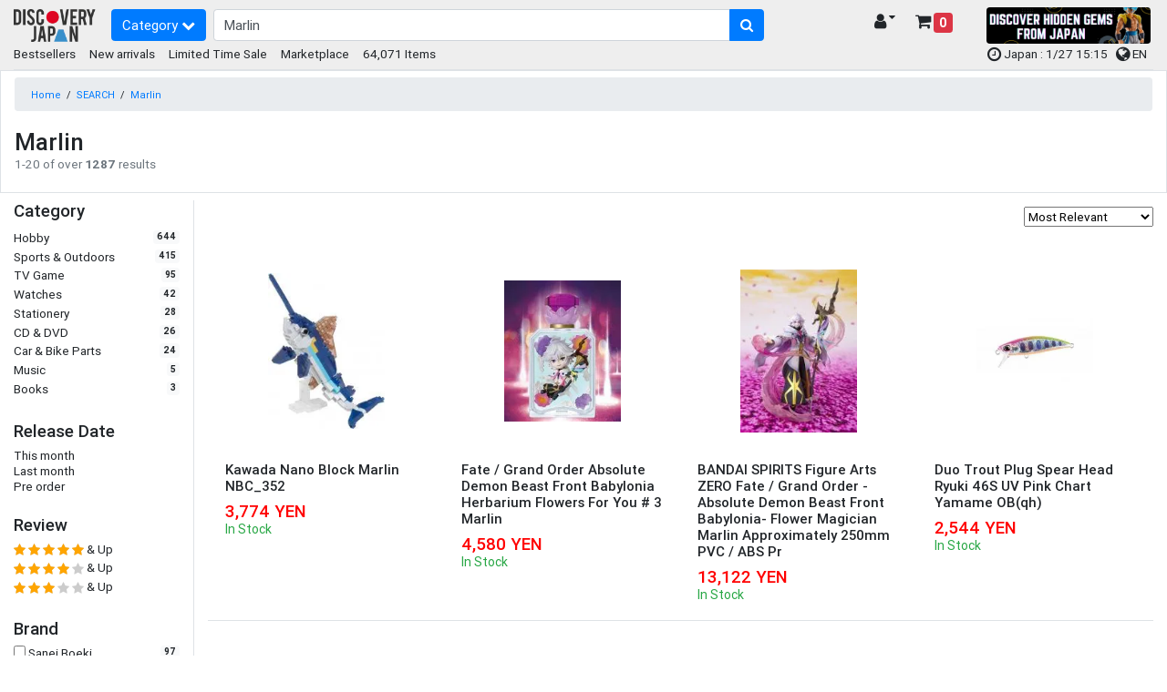

--- FILE ---
content_type: text/html; charset=UTF-8
request_url: https://www.discovery-japan.me/dosearch?q=Marlin
body_size: 17705
content:
<!DOCTYPE HTML>
<html lang="en">
<head>
<meta http-equiv="Content-Type" content="text/html; charset=utf-8">
<base href="https://www.discovery-japan.me/">
<meta name="viewport" content="width=device-width, initial-scale=1, maximum-scale=1">
<meta name="google-adsense-account" content="ca-pub-8270443230488163">
<meta name="keywords" content="Marlin , Discovery Japan Mall, Shopping , Travel, online mall,  ANIME, MANGA, best, high qulity,Tokyo, Otaku, Osaka, Kyoto, Hokkaido">
<meta name="p:domain_verify" content="3195f0a91046db14df6fb9a0a3178dac">
<link rel="apple-touch-icon" href="https://djm-aaa1.kxcdn.com/resources/c_media/themes/theme_65/images/discovery-touch-icon.png">
<link rel="shortcut icon" href="https://djm-aaa1.kxcdn.com/resources/c_media/themes/theme_65/images/favicon.ico">
<link href="https://djm-aaa1.kxcdn.com/resources/c_media/themes/theme_65/css/bootstrap.css?v=1.0" rel="stylesheet">
<link href="https://djm-aaa1.kxcdn.com/resources/c_media/themes/theme_65/css/custom.css" rel="stylesheet">

<link href="https://djm-aaa1.kxcdn.com/resources/c_media/themes/theme_65/css/coupon.css" rel="stylesheet" type="text/css" />
<!--<link href="https://djm-aaa1.kxcdn.com/resources/c_media/themes/theme_65/css/clearance.css" rel="stylesheet" type="text/css" />-->

<link href="https://djm-aaa1.kxcdn.com/resources/c_media/themes/theme_65/css/ui.css?v=1.0" rel="stylesheet" type="text/css" />
<link rel="stylesheet" href="https://cdnjs.cloudflare.com/ajax/libs/selectize.js/0.13.0/css/selectize.bootstrap4.min.css" integrity="sha512-qktYcs1jG0pnuA/ytX0UPY7p+g/cgWZxhNv7T5tjUm6Cc0T+SftVd4PfzBOeZ/mq2an7+8SrDyA7a9u3Uh9wpw==" crossorigin="anonymous" />

<link href="https://djm-aaa1.kxcdn.com/resources/c_media/themes/theme_65/plugins/autocomplete/easy-autocomplete.css" rel='preload' as='style' onload="this.onload=null;this.rel='stylesheet'">
<link href="https://djm-aaa1.kxcdn.com/resources/c_media/themes/theme_65/plugins/touchswipe/touch-sideswipe.css" rel='preload' as='style' onload="this.onload=null;this.rel='stylesheet'">

<link href="https://djm-aaa1.kxcdn.com/resources/c_media/themes/theme_65/css/responsive.css" rel="stylesheet" media="only screen and (max-width: 1200px)">
<link href="https://djm-aaa1.kxcdn.com/resources/c_media/themes/theme_65/fonts/fa/css/all.min.css" rel='preload' as='style' onload="this.onload=null;this.rel='stylesheet'">
<link href="https://cdnjs.cloudflare.com/ajax/libs/font-awesome/4.7.0/css/font-awesome.css" rel='preload' as='style' onload="this.onload=null;this.rel='stylesheet'">
<link href="https://djm-aaa1.kxcdn.com/resources/c_media/themes/theme_65/css/pace.css" rel="preload" as='style' onload="this.onload=null;this.rel='stylesheet'">
<link href="https://djm-aaa1.kxcdn.com/resources/c_media/themes/theme_65/css/magicscroll.css" rel='preload' as='style' onload="this.onload=null;this.rel='stylesheet'">

<script src="https://djm-aaa1.kxcdn.com/resources/c_media/themes/theme_65/js/jquery.min.js" type="text/javascript"></script>
<script src="resources/c_media/themes/theme_65/js/script.js" type="text/javascript"></script>
<script src="https://djm-aaa1.kxcdn.com/resources/c_media/themes/theme_65/js/bootstrap.bundle.min.js" type="text/javascript"></script>
<script src="https://djm-aaa1.kxcdn.com/resources/c_media/themes/theme_65/plugins/autocomplete/jquery.easy-autocomplete.js"></script>
<script src="https://djm-aaa1.kxcdn.com/resources/c_media/themes/theme_65/plugins/touchswipe/touch-sideswipe.min.js" type="text/javascript"></script>
<script type="text/javascript" src="https://djm-aaa1.kxcdn.com/resources/c_media/themes/theme_65/js/magicscroll.js"></script>
<script src="https://djm-aaa1.kxcdn.com/resources/c_media/themes/theme_65/js/lazyload.min.js" type="text/javascript"></script>

<script src="https://djm-aaa1.kxcdn.com/resources/c_media/themes/theme_65/plugins/autocomplete/jquery.easy-autocomplete.js"></script>
<link href="https://djm-aaa1.kxcdn.com/resources/c_media/themes/theme_65/plugins/autocomplete/easy-autocomplete.css" rel='preload' as='style' onload="this.onload=null;this.rel='stylesheet'">

<!-- Select2 CSS -->
<link href="https://cdn.jsdelivr.net/npm/select2@4.1.0-rc.0/dist/css/select2.min.css" rel="stylesheet" />
<link href="https://cdn.jsdelivr.net/npm/@ttskch/select2-bootstrap4-theme@1.5.2/dist/select2-bootstrap4.min.css" rel="stylesheet">
<script src="https://cdn.jsdelivr.net/npm/select2@4.1.0-rc.0/dist/js/select2.min.js"></script>

    <title>Marlin  - Search Result  - Discovery Japan Mall</title><link rel="canonical" href="https://www.discovery-japan.me/dosearch?q=Marlin">
<link rel="alternate" hreflang="zh-TW" href="https://www.discovery-japan.me/dosearch/language/zh/currency/TWD?q=Marlin">
<link rel="alternate" hreflang="zh-HK" href="https://www.discovery-japan.me/dosearch/language/zh/currency/HKD?q=Marlin">
<link rel="alternate" hreflang="en-HK" href="https://www.discovery-japan.me/dosearch/language/en/currency/HKD?q=Marlin">
<link rel="alternate" hreflang="en-ZA" href="https://www.discovery-japan.me/dosearch/language/en/currency/ZAR?q=Marlin">
<link rel="alternate" hreflang="en-US" href="https://www.discovery-japan.me/dosearch/language/en/currency/USD?q=Marlin">
<link rel="alternate" hreflang="en-AE" href="https://www.discovery-japan.me/dosearch/language/en/currency/AED?q=Marlin">
<link rel="alternate" hreflang="en-AU" href="https://www.discovery-japan.me/dosearch/language/en/currency/AUD?q=Marlin">
<link rel="alternate" hreflang="en-CA" href="https://www.discovery-japan.me/dosearch/language/en/currency/CAD?q=Marlin">
<link rel="alternate" hreflang="en-GB" href="https://www.discovery-japan.me/dosearch/language/en/currency/GBP?q=Marlin">
<link rel="alternate" hreflang="en-IE" href="https://www.discovery-japan.me/dosearch/language/en/currency/EUR?q=Marlin">
<link rel="alternate" hreflang="en-IN" href="https://www.discovery-japan.me/dosearch/language/en/currency/INR?q=Marlin">
<link rel="alternate" hreflang="en-PH" href="https://www.discovery-japan.me/dosearch/language/en/currency/PHP?q=Marlin">
<link rel="alternate" hreflang="en-NZ" href="https://www.discovery-japan.me/dosearch/language/en/currency/NZD?q=Marlin">
<link rel="alternate" hreflang="en-MY" href="https://www.discovery-japan.me/dosearch/language/en/currency/MYR?q=Marlin">
<link rel="alternate" hreflang="en-SG" href="https://www.discovery-japan.me/dosearch/language/en/currency/SGD?q=Marlin">
<link rel="alternate" hreflang="en-DE" href="https://www.discovery-japan.me/dosearch/language/en/currency/EUR?q=Marlin">
<link rel="alternate" hreflang="es-ES" href="https://www.discovery-japan.me/dosearch/language/es/currency/EUR?q=Marlin">
<link rel="alternate" hreflang="id-ID" href="https://www.discovery-japan.me/dosearch/language/id/currency/IDR?q=Marlin">
<link rel="alternate" hreflang="ko-KR" href="https://www.discovery-japan.me/dosearch/language/ko/currency/KRW?q=Marlin">
<link rel="alternate" hreflang="th-TH" href="https://www.discovery-japan.me/dosearch/language/th/currency/THB?q=Marlin">
<link rel="alternate" hreflang="pt-BR" href="https://www.discovery-japan.me/dosearch/language/pt/currency/BRL?q=Marlin">
<link rel="alternate" hreflang="pt-PT" href="https://www.discovery-japan.me/dosearch/language/pt/currency/EUR?q=Marlin">
<link rel="alternate" hreflang="es-MX" href="https://www.discovery-japan.me/dosearch/language/es/currency/MXN?q=Marlin">
<link rel="alternate" hreflang="es-AR" href="https://www.discovery-japan.me/dosearch/language/es/currency/USD?q=Marlin">
<link rel="alternate" hreflang="es-CL" href="https://www.discovery-japan.me/dosearch/language/es/currency/USD?q=Marlin">
<link rel="alternate" hreflang="es-CO" href="https://www.discovery-japan.me/dosearch/language/es/currency/USD?q=Marlin">
<link rel="alternate" hreflang="es-PE" href="https://www.discovery-japan.me/dosearch/language/es/currency/USD?q=Marlin">
<link rel="alternate" hreflang="es-VE" href="https://www.discovery-japan.me/dosearch/language/es/currency/USD?q=Marlin">
<link rel="alternate" hreflang="es-UY" href="https://www.discovery-japan.me/dosearch/language/es/currency/USD?q=Marlin">
<link rel="alternate" hreflang="es-EC" href="https://www.discovery-japan.me/dosearch/language/es/currency/USD?q=Marlin">
<link rel="alternate" hreflang="es-BO" href="https://www.discovery-japan.me/dosearch/language/es/currency/USD?q=Marlin">
<link href="https://djm-aaa1.kxcdn.com/resources/c_media/themes/theme_65/css/marketplace.css?a_=20260127151515" rel="stylesheet"><link href="https://djm-aaa1.kxcdn.com/resources/c_media/themes/theme_65/css/image-load.css?a_=20260127151515" rel="stylesheet">
<!-- Google Tag Manager (dataLayer) -->


<!-- Google Tag Manager (dataLayer) -->
<!-- Google Tag Manager -->
<script>(function(w,d,s,l,i){w[l]=w[l]||[];w[l].push({'gtm.start':
new Date().getTime(),event:'gtm.js'});var f=d.getElementsByTagName(s)[0],
j=d.createElement(s),dl=l!='dataLayer'?'&l='+l:'';j.async=true;j.src=
'https://www.googletagmanager.com/gtm.js?id='+i+dl;f.parentNode.insertBefore(j,f);
})(window,document,'script','dataLayer','GTM-NNSBV9X');</script>
<!-- End Google Tag Manager -->


<!-- Google tag (gtag.js) Google広告 -->
<script async src="https://www.googletagmanager.com/gtag/js?id=AW-879206681"></script>
<script>
  window.dataLayer = window.dataLayer || [];
  function gtag(){dataLayer.push(arguments);}
  gtag('js', new Date());

  gtag('config', 'AW-879206681');
</script>


<script type="application/ld+json" class="reviews-schema" data-ref="46f460e4d6e4396059d1093dabcce8ada0c1df67" >
{
    "@context": "https://schema.org", 
    "@type": "Product", 
    "name": "Discovery Japan Mall", 
    "aggregateRating": 
    { 
        "@type": "AggregateRating", 
        "ratingValue": 4.4, 
        "reviewCount": 45
    }
}
 </script>
<script src="https://embedsocial.com/cdn/rsh2.js"></script>
<style>
    .text-limit {
        font-size: 12px;
        max-width: 120px;
        white-space: nowrap;
        overflow: hidden;
        text-overflow: ellipsis;
        display: inline-block;
    }
    .header-main {
        padding-bottom: 0.2rem !important;
    }
/*
    .header-event, footer.bg-secondary, .bg-secondary{
       background:#288e6b !important;
       color:white !important;
       font-size:12px;
    }
    .header-event a{
       color:white !important;
    }
    .header-event a.btn-primary, .header-event button.btn-primary{
       background-color: #c84343 !important;
    }
    ul.menu-category li a,  .widget-header .dropdown-menu-right a.dropdown-item{
     color: #000 !important;
    }
    .easy-autocomplete-container ul li div{
    color: black !important;
    }
    #eac-container-elastic_search li a {
        color:black !important;
    }
    */
    
/* BlackFriday Theme  
.text-limit {
    font-size: 12px;
    max-width: 120px;
    white-space: nowrap;
    overflow: hidden;
    text-overflow: ellipsis;
    display: inline-block;
}
.header-main {
    padding-bottom: 0.2rem !important;
}
.header-event, footer.bg-secondary, .bg-secondary{
   background:#000000 !important;
   color:white !important;
   font-size:12px;
}
.header-event a{
   color:white !important;
}
.header-event a.btn-primary, .header-event button.btn-primary{
   background-color: #d4af37 !important;
}
ul.menu-category li a,  .widget-header .dropdown-menu-right a.dropdown-item{
 color: #000 !important;
}
.easy-autocomplete-container ul li div{
color: black !important;
}
#eac-container-elastic_search li a {
    color:black !important;
}
*/
</style>
</head>
<body>
<!-- Google Tag Manager (noscript) -->
<noscript><iframe src="https://www.googletagmanager.com/ns.html?id=GTM-NNSBV9X"
height="0" width="0" style="display:none;visibility:hidden"></iframe></noscript>
<!-- End Google Tag Manager (noscript) -->  

<a class="skip-to-content-link" href="https://www.discovery-japan.me/dosearch?q=Marlin#elastic_search">
  Skip to search
</a>



<div id="on-load-start"></div>
    


    <header class="header-main header-event">
        <div class="container-fluid">
            <div class="row align-items-center pt-2">
                <div class="col-lg-1 col-6 flex-grow-0 col-left">
                    <a href="https://www.discovery-japan.me" class="brand-wrap">
                        <!--<img class="logo" src="https://djm-aaa1.kxcdn.com/resources/c_media/themes/theme_65/images/logo-black.png" alt="Discovery Japan Mall">-->
                        <img class="logo" src="https://djm-aaa1.kxcdn.com/resources/c_media/themes/theme_65/images/logo.png" alt="Discovery Japan Mall">
                    </a>
                </div> <!-- col.// -->
                <div class="col-lg-7 col-12 d-flex col-main">

                    <!-- ========== MENU START ========== -->
                    <!-- mobile nav --><div class="megamenu-wrapper" id="mobile-navside">
    <a href="https://www.discovery-japan.me/sitemap" class="toggler-menu-desktop btn btn-primary mr-2"> 
        Category <i class="fa fa-chevron-down"></i> 
    </a>
    <div class="megamenu-block touch-side-swipe" id="touchSideSwipe">
        <header class="menu-header-mobile">
            <a class="tss-header head" href="https://www.discovery-japan.me/myaccount"> <i class="fa fa-lg fa-user-circle"></i>  Hello, guest!</a>
        </header>
        <ul class="menu-category">
                        <li class="linoboder"> 
                    <a href="https://www.discovery-japan.me/dosearch"> <i class="fa fa-info-circle" aria-hidden="true"></i> 
                        Category                    </a>
                </li>
                            <li class="linoboder"> 
                    <a href="https://www.discovery-japan.me/brand"> <i class="fa fa-tags" aria-hidden="true"></i> 
                        Brand                    </a>
                </li>
                <li class="linoboder">
                    <a href="https://www.discovery-japan.me/2026-01.html">
                        <i class="fa fa-bolt" aria-hidden="true"></i> New arrivals                    </a>
                </li>                <li class="linoboder">
                    <a href="https://www.discovery-japan.me/bestsellers.html"> 
                        <i class="fa fa-hand-o-up" aria-hidden="true"></i> Bestsellers                    </a>
                </li>
                
                <!--<li class="linoboder">
                    <a href="https://www.discovery-japan.me/clearance-sale.html"> 
                        <i class="fa fa-heart" aria-hidden="true"></i> Clearance Sale                    </a>
                </li> -->
                
                <li class="linoboder">
                    <a href="https://www.discovery-japan.me/limited-time-sale.html"> 
                        <i class="fa fa-clock-o" aria-hidden="true"></i> Limited Time Sale                    </a>
                </li>   
                
                
                
<!--                <li class="linoboder"> -->
<!--                    <a href="--><!--"> -->
<!--                        <i class="fa fa-shopping-bag" aria-hidden="true"></i> --><!-- -->
<!--                    </a> -->
<!--                </li>-->
              
        </ul>
    </div>
</div> 
                    <!-- ========== MENU END .// ========== -->
                    <div class="search-wrap">
                        <form action="/dosearch" id="elasticForm" class="form-search">
                            <div class="input-group">
                                <input autocomplete="off" type="text" id="elastic_search" class="form-control" name="q" value="Marlin" placeholder="Search for watches and more!">
                            
                                <div class="input-group-append">
                                        <button class="btn btn-primary" aria-label="search-button" type="submit">
                                        <i class="fa fa-search"></i>
                                    </button>
                                </div>
                            </div>
                        </form>

                    </div> <!-- search-wrap .end// -->

                </div> <!-- col.// -->
                <div class="col-lg-2 col-6 col-widgets">
                    <div href="#" class="widget-header ml-3 float-right">
                        <a href="https://www.discovery-japan.me/cart-detail" class="widget-content cart_detail_url h5">
                            <div class="icon"><i class="fa fa-shopping-cart"></i> <small
                                    class="badge badge-danger d-sm-none small"
                                    style="font-size: 10px;">0</small></div>
                            <div class="text">
                                <!--Shopping Cart--> <span
                                    class="badge badge-danger">0</span>
                            </div>
                        </a>
                    </div>

                    <div class="widget-header float-right">
                        <a href="https://www.discovery-japan.me/myaccount" class="widget-content h5" data-toggle="dropdown">
                            <div class="icon"><i class="fa fa-user"></i></div>
                            <div class="text text-limit">
                                <!-- My Account <i class="fa fa-caret-down"></i>  -->
                                  <i class="fa fa-caret-down"></i>
                            </div>
                        </a>
                        <div class="dropdown-menu dropdown-menu-right">
                            <a class="dropdown-item"
                                href="https://www.discovery-japan.me/myaccount">My Account</a>
                            <a class="dropdown-item"
                                href="https://www.discovery-japan.me/wishlist">Wish List</a>
                            <a class="dropdown-item"
                                href="https://www.discovery-japan.me/myaccount/order">Order History</a>

                            
                        </div> <!--  dropdown-menu .// -->
                    </div> <!-- widget-header .// -->

                </div> <!-- col.// -->
                
                <div class="col-lg-2 col-6 d-none d-sm-block">
<!--<a href="/limited-time-sale.html" onclick="gtag('event', 'Click', {'event_category': 'Top HeaderTime Limited', 'event_label': 'Time Limited', 'value': '0'});"><img src="https://djm-aaa1.kxcdn.com/images/time-limited.gif" alt="Time Limited Offer" class="img-fluid rounded"></a>-->

<a href="/proxy-purchase-service.html" target="_blank"><img src="https://djm-aaa1.kxcdn.com/images/202601/marketplace_banner_20260115.png" alt="Kery Banner 1" class="img-fluid rounded" style="height:40px;"></a>

                </div>
                
                
                
            </div> <!-- row.// -->
            
        </div> <!-- container.// -->
    </header> <!-- header-main.// -->
    
    
    
        <div class="container-fluid header-sub position-relative header-event">
        <div class="d-none d-sm-block">
            <div class="float-left">
            <a href="https://www.discovery-japan.me/bestsellers.html"> Bestsellers</a> &nbsp; &nbsp; 
            <a href="https://www.discovery-japan.me/2026-01.html"> New arrivals</a> &nbsp; &nbsp; 
            <!--<a href="https://www.discovery-japan.me/clearance-sale.html"> Clearance Sale</a> &nbsp; &nbsp;--> 
            <a href="https://www.discovery-japan.me/limited-time-sale.html"> Limited Time Sale</a> &nbsp; &nbsp; 
            <a href="https://www.discovery-japan.me/proxy-purchase-service.html"> Marketplace</a> &nbsp; &nbsp;
                        64,071 Items
            </div>
            <div class="float-right pr-2">
                <span class="align-middle">
                <!--<a href="https://www.discovery-japan.me/coupon.html" target="_blank" id="promotion_link">    
                <i class="fa fa-ticket"></i> <span class="">Limited Coupons</span>
                </a>
                 &nbsp;-->
                
                <i class="fa fa-clock-o fa-lg" aria-hidden="true"></i> Japan : 1/27 15:15 &nbsp;
               
               
                   <span id="languagePopup"></span>
                    <a href="javascript:void(0);" id="openLanguageModal">
                        <i class="fa fa-globe fa-lg" aria-hidden="true"></i> EN                    </a>


                </span></div>
            <div class="clearfix border-bottom pb-2"></div>


        </div>
    </div>
    
    
</div>


    <span style="display:none" id="Y3VycmVudEN1c3RvbWVySWQ"
        value=""></span>


	<script>
	    var config = {
        elementID: 'touchSideSwipe',
        elementWidth: 350, //px
        elementMaxWidth: 0.8, // *100%
        sideHookWidth: 44, //px
        moveSpeed: 0.2, //sec
        opacityBackground: 0.8,
        shiftForStart: 50, // px
        windowMaxWidth: 768, // px
    }
    var touchSideSwipe = new TouchSideSwipe(config);

    // クーポンバナーの分だけハンバーガーメニューをずらす
    $(function() {
        var $win = $(window);
            var cpH = $('#couponHeader').height();
            $('.tss-label').css('top','-8px');
            if( cpH > 0 ){
                $tss = $('.tss-label');
                add_class = 'tss-top';

                var ua = navigator.userAgent;
                if (ua.indexOf('iPhone') < 0 || ua.indexOf('Android') < 0 && ua.indexOf('Mobile') < 0) {
                    $win.on('load scroll', function() {
                    var value = $(this).scrollTop();
                    if ( value > cpH ) {
                        $tss.addClass(add_class);
                        
                    } else {
                        $tss.removeClass(add_class);
                    }
                });
              }
          }
      });
	
	</script>
    </div>
<style>
    @media (max-width: 991.98px) {

        .search-sidebar{
            width: 100vw;
            min-width: 100vw;
            max-width:100vw;
        }
    }
    /*
    @media (min-width: 992px){
        .search-sidebar{
            vertical-align:top;
            display: inline-block;
            width: 273px;
            max-width:273px;
        }
        .search-content{
            display: inline-block;
            width: calc(100vw - 313px);
        }
    } */

    .modal:nth-of-type(even),.modal {
        z-index: 9999999 !important;
    }
    .modal-backdrop.in:nth-of-type(even),.modal-backdrop.in {
        z-index: 9999999 !important;
    }
</style>
<script>
    $(document).ready(function(){
        var isMobile = false;
        if( /Android|webOS|iPhone|iPad|iPod|BlackBerry|IEMobile|Opera Mini/i.test(navigator.userAgent) ) {
            isMobile = true;
        } else{
            isMobile = false;
        }

        $('.pagination.justify-content-center li').addClass("page-item");
        $('.pagination.justify-content-center li a').addClass("page-link");
        $('.pagination.justify-content-center li.current').removeClass("current").addClass("active");
        //$('.pagination.justify-content-center li.active').wrapInner( '<span class="page-link"></span>' );
        $('.pagination.justify-content-center li.prev').wrapInner( '<span class="page-link"></span>' );
        $('.pagination.justify-content-center li.next').wrapInner( '<span class="page-link"></span>' );
        $('.pagination.justify-content-center li span a').removeClass("page-link");
        if(!isMobile){
            $('aside').removeClass("modal");
        }

        $('.filter-btn').click(function(e){
            e.preventDefault();
            href = $(this).attr('href');
            $('.collapse').collapse('hide');
            $(href).collapse('show');
        });
    });
    $('#openBtn').click(function(){
        $('#myModal').modal({show:true});
    });

    // JavaScript to toggle text truncation on click
    const longText = document.getElementById('longText');
    const readMore = document.getElementById('readMore');

    longText.addEventListener('click', () => {
        if (longText.style.whiteSpace === 'nowrap') {
            longText.style.whiteSpace = 'normal';
            readMore.style.display = 'none';
        } else {
            longText.style.whiteSpace = 'nowrap';
            readMore.style.display = 'inline';
        }
    });
</script>

<!-- Facebook Pixel Code -->
<script>
!function(f,b,e,v,n,t,s){if(f.fbq)return;n=f.fbq=function(){n.callMethod?
n.callMethod.apply(n,arguments):n.queue.push(arguments)};if(!f._fbq)f._fbq=n;
n.push=n;n.loaded=!0;n.version='2.0';n.queue=[];t=b.createElement(e);t.async=!0;
t.src=v;s=b.getElementsByTagName(e)[0];s.parentNode.insertBefore(t,s)}(window,
document,'script','https://connect.facebook.net/en_US/fbevents.js');
fbq('init', '1408314869461483');
fbq('track', 'PageView');
fbq('track', 'Search');
</script>
<noscript><img height="1" width="1" style="display:none"
src="https://www.facebook.com/tr?id=1408314869461483&ev=PageView&noscript=1"
/></noscript>
<!-- DO NOT MODIFY -->
<!-- End Facebook Pixel Code -->
<!--body -->


<!-- SEARCH PLACEHOLDERS ACTUAL TEMPLATES/ DATA WILL COME FROM JAVASCRIPT BELOW -->

<section class="section-content">
    <div class="border mb-2 py-2">
        <div class="container-fluid">
            <nav class="pb-1">
                <ol class="breadcrumb">
                    <li class="breadcrumb-item"><a href="https://www.discovery-japan.me">Home</a></li>
                    <li>/</li> <li><a href="https://www.discovery-japan.me/dosearch">SEARCH</a></li><li>/</li> <li><a href="https://www.discovery-japan.me/dosearch?q=Marlin">Marlin</a></li>                </ol>
            </nav>

            <!-- ================= Alert ================= -->
                        <!--<div class="alert alert-info" role="alert">
<i class="fa fa-exclamation" aria-hidden="true"></i>
 <a href="/holiday-announcement.html" target="_blank">Winter holiday delivery schedule </a>
</div>-->            <!-- ================= Alert ================= -->



            



            <div class="d-flex justify-content-between align-items-center mb-3">
                <!-- 左側 -->
                <div>
                    <h1 class="h3 mb-0"><span id="search-term"></span></h1>
                    <span id="result-details" class="text-secondary">1-20 of over 20 results</span>
                </div>

                <!-- 右側 -->
                <div class="custom-control custom-switch">
                   <!-- <input type="checkbox" class="custom-control-input" id="customSwitch1">
                    <label class="custom-control-label" for="customSwitch1">Marketplace Result</label>-->
                </div>
            </div>


        </div>
    </div>
    <div class="container-fluid">



        <div class="row">
            <div class="col-12 col-lg-2 search-sidebar border-right">
                <!--  -->
                <nav class="navbar navbar-expand-lg p-0 flex-column">
                    <div class="d-lg-none">
                        <button class="btn btn-light filter-btn" href="#category-filter">
                            <h5 class="title">Category</h5>
                        </button>
                        <button class="btn btn-light filter-btn" href="#release-filter">
                            <h5 class="title">Release Date</h5>
                        </button>
                        <button class="btn btn-light filter-btn" href="#review-filter">
                            <h5 class="title">Review</h5>
                        </button>
                        <button class="btn btn-light filter-btn" href="#brand-filter">
                            <h5 class="title">Brand</h5>
                        </button>
                        <button class="btn btn-light filter-btn" href="#price-filter">
                            <h5 class="title">Price</h5>
                        </button>
                        <!-- <button class="btn btn-light filter-btn" href="#stock-filter">
                            <h5 class="title">Stock</h5>
                        </button> -->
                        <button class="btn btn-light filter-btn" href="#color-filter">
                            <h5 class="title">Color</h5>
                        </button>
                    </div>
                    <div class="w-100">
                        <div class="collapse navbar-collapse mb-4" data-toggle="collapse" id="category-filter">
                            <div class="w-100">
                                <h5 class="d-none d-lg-block">Category</h5>
                                <div id="category-list" style="overflow: auto; max-height: 220px">
                                </div>
                            </div>
                        </div>

                        <!--  -->

                        <div class="collapse navbar-collapse mb-4" data-toggle="collapse" id="release-filter">
                            <div class="w-100">
                                <h5 class="d-none d-lg-block">Release Date</h5>

                                <div id="release-list">
                                    <div>
                                        <a href="#" class="release" id="this-month">
                                            <span class="this-month">This month</span>
                                            <span class="badge badge-light round pull-right"></span>
                                        </a>
                                    </div>

                                    <div>
                                        <a href="#" class="release" id="last-month">
                                            <span class="last-month">Last month</span>
                                            <span class="badge badge-light round pull-right"></span>
                                        </a>
                                    </div>

                                    <div>
                                        <a href="#" class="release" id="pre-order">
                                                    <span class="pre-order">Pre order</label>
                                                        <span class="badge badge-light round pull-right"></span>
                                        </a>
                                    </div>
                                </div>
                            </div>
                            <br>
                        </div>

                        <!--  -->


                        <div class="collapse navbar-collapse mb-4" data-toggle="collapse" id="review-filter">
                            <div class="w-100">
                                <h5 class="d-none d-lg-block">Review</h5>

                                <div id="review-list">
                                </div>
                            </div>
                            <br>
                        </div>

                        <!--  -->


                        <div class="collapse navbar-collapse mb-4" data-toggle="collapse" id="brand-filter">
                            <div class="w-100">
                                <h5 class="d-none d-lg-block">Brand</h5>

                                <div id="brand-list">
                                </div>
                            </div>
                            <br>
                        </div>
                        <!--  -->


                        <div class="collapse navbar-collapse mb-4" data-toggle="collapse" id="price-filter">
                            <div class="w-100">
                                <h5 class="d-none d-lg-block">Price</h5>

                                <div id="price-wrapper">
                                    <div id="price-list">
                                    </div>
                                </div>
                            </div>
                        </div>

                        <!-- <div class="collapse navbar-collapse mb-4" data-toggle="collapse" id="stock-filter">
                            <div class="w-100">
                                <h5 class="d-none d-lg-block">Stock</h5>

                                <div id="stock-list">
                                    <div>
                                        <input class="stock-checkbox" id="out-of-stock" type="checkbox" value="1">
                                        <label for="out-of-stock"> Include Out of Stock</label>
                                    <div>
                                </div>
                            </div>
                            <br>
                        </div> -->



                        <div class="collapse navbar-collapse mb-4" data-toggle="collapse" id="color-filter">
                            <div class="w-100">
                                <h5 class="d-none d-lg-block">Colors</h5>

                                <div id="color-list">

                                </div>
                            </div>
                            <br>
                        </div>
                        <!--  -->

                        <!-- <div class="collapse navbar-collapse mb-4" data-toggle="collapse" id="price-filter">
                            <div class="w-100">
                                <h5 class="d-none d-lg-block">New Releases</h5>

                                <div id="release-list">

                                </div>
                            </div>
                        </div> -->
                    </div>
                </nav>

                <br>
            </div>

            <main class="col-12 col-lg-10 search-content">


                <div class="mt-2">
                    <div class="mb-2" id="filter-list">
                    </div>

                    <div class="mb-2 text-right" >
                        <select id="sort" name="sort">
                            <option id="a" value="rel" selected>Most Relevant</option>
                            <option id="b" value="title,asc">Name (Ascending)</option>
                            <option id="c" value="title,desc">Name (Descending)</option>
                            <option id="d" value="price,asc">Price (Ascending)</option>
                            <option id="e" value="price,desc">Price (Descending)</option>
                            <option id="f" value="ordered,desc" >Bestsellers</option>
                            <option id="g" value="review,desc">Top Rated</option>
                            <option id="h" value="created,desc">New Arrival</option>
                        </select>
                    </div>
                    <div class="row no-gutters" id="hits">
                    </div>
                    <br />
                    <nav id="pagination"></nav>
                </div>



                <div id="agent-pp-link" class="item-placeholder">
                    <h3>Marketplace results <img src="https://djm-aaa1.kxcdn.com/resources/c_media/themes/theme_65/images/mk.png" alt="Marketplace results" style="width:150px;"></h3>
                    <div id="agent-placeholder" class="d-flex flex-wrap m-5">

                        <div class="border-bottom col-6 col-md-3 sm-h placeholder-glow">
                            <span class="placeholder d-block" style="width: 150px; height: 150px;"></span>
                        </div>
                        <div class="border-bottom col-6 col-md-3 sm-h placeholder-glow">
                            <span class="placeholder d-block" style="width: 150px; height: 150px;"></span>
                        </div>
                        <div class="border-bottom col-6 col-md-3 sm-h placeholder-glow">
                            <span class="placeholder d-block" style="width: 150px; height: 150px;"></span>
                        </div>
                        <div class="border-bottom col-6 col-md-3 sm-h placeholder-glow">
                            <span class="placeholder d-block" style="width: 150px; height: 150px;"></span>
                        </div>
                    </div>
                </div>
                <div class="mt-5" id="relatedKeywords"></div>



            </main>
        </div>
    </div>
</section>
<script src="https://cdn.jsdelivr.net/npm/@elastic/app-search-javascript@7.13.1/dist/elastic_app_search.umd.js"></script>
<script src="https://djm-aaa1.kxcdn.com/resources/c_media/themes/theme_65/js/elastic.js?"></script>


<script>
    // URLパラメータから q を取得
    function getQueryParam(name) {
        const urlParams = new URLSearchParams(window.location.search);
        return urlParams.get(name);
    }

    document.addEventListener('DOMContentLoaded', function () {
        const q = getQueryParam('q');
        if (q) {
            const agentPpLink = document.getElementById('agent-pp-link');

            const placeholder = document.getElementById('agent-placeholder');
            if (placeholder) {
                placeholder.style.display = 'flex'; // 念のため表示しておく
            }

            const url = 'https://agent.discovery-japan.me/search-djm.php?q=' + encodeURIComponent(q) + '&call=qpi';

            fetch(url)
                .then(response => response.text())
                .then(html => {
                    // 先にプレースホルダー削除
                    const placeholderAgain = document.getElementById('agent-placeholder');
                    if (placeholderAgain) {
                        placeholderAgain.remove();
                    }

                    // 本データを追加（+= ではなく insertAdjacentHTML を使う）
                    agentPpLink.insertAdjacentHTML('beforeend', html);
                })
                .catch(error => {
                    const placeholderAgain = document.getElementById('agent-placeholder');
                    if (placeholderAgain) {
                        placeholderAgain.remove();
                    }

                    agentPpLink.insertAdjacentHTML(
                        'beforeend',
                        '<p class="text-danger">データ取得に失敗しました。</p>'
                    );
                    console.error('Error fetching data:', error);
                });
        }
    });





    // ON PAGE JAVASCRIPT TO LINK TO PLACEHOLDERS
    (function(){
        // THIS EVENT MAKES SURE THAT THE BACK/FORWARD BUTTONS WORK AS WELL
        window.onpopstate = function(event) {
            console.log("pathname: ", location.pathname);
        };
//////////////////////////////////////////////////////////////////////////////////////////
        // DATA FOR SEARCH PAGE (data)
//////////////////////////////////////////////////////////////////////////////////////////
        // GET TEMPLATES, CLIENT, Helper FROM ELASTIC.JS
        var et = new ElasticTemplates;
        var ec = new ElasticClient;
        var h = new Helper;

        // GET URL PARAMS FOR SEARCH TERM
        var q = h.getParam("q");
        var cat1 = h.getParam("c1");
        var cat2 = h.getParam("c2");
        var cat3 = h.getParam("c3");

        var b = h.getParam("b");
        var r = h.getParam("r");
        var min = h.getParam("min");
        var max = h.getParam("max");
        var page = parseInt(h.getParam("page"));
        var sort = '#' + h.getParam("sort");
        var date = h.getParam("date");

        $('#search-term').html(q);
        // DATA FOR PAGINATION
        if(Number.isInteger(page)) {
            var pagination = {
                current: page,
                size: 20
            };
        } else {
            var pagination = {
                current: 1,
                size: 20
            };
        }

        // DATA FOR SORT
        var currentSort = false;
        let oldTitle = document.title;
        let string = "";

        // GET DATA FROM SORT PARAM
        if(sort == "#")
            sort = "#a";
        else if(sort == "#f") {
            string = "Bestsellers"
            document.title = string.concat(" ", oldTitle);
        } else if(sort == "#g") {
            string = "Top Rated"
            document.title = string.concat(" ", oldTitle);
        } else if(sort == "#h") {
            string = "New Arrival"
            document.title = string.concat(" ", oldTitle);
        }

        let str = $(sort).val();
        $('#sort').val(str);
        if(str != "rel"){
            let [ col, sort ] = str.split(',');

            currentSort = {
                [col]: sort
            };
        }

        // FOR PRICE FILTER FIELDS
        var priceBounds = h.priceBounds;

        var colors = h.colors;


        //////////////////////
        ///// FILTERS DATA ////////
        //////////////////////

        var optFilters = {
            brand: [],
            price: {},
            review: {},
            category1: false,
            category2: false,
            category3: false,
            stock : {
                from: parseFloat(1),
                to: parseFloat(99)
            },
            release: {}
        };
        var colorFilters = "";
        // RATING FILTERS
        // var ratingFilters = {};
        // FOR BRAND FILTER
        // var brandFilters = [];
        // FOR PRICE FILTER
        // var priceFilters = {};
        // FOR CATEGORY FILTER
        // var category1Filter = false;
        // var category2Filter = false;
        // var category3Filter = false;

        var category1FilterID = false;
        var category2FilterID = false;




        if(b){
            let bs = b.split(",");
            optFilters.brand = bs;
        }
        if(cat1){
            optFilters.category1 = cat1;
            category1FilterID = "category1-0";
        }
        if(cat2){
            optFilters.category2 = cat2;
            category2FilterID = "category2-0";
        }
        if(cat3){
            optFilters.category3 = cat3;
        }
        if(min || max){
            optFilters.price = {
                from: min,
                to: max
            };
        }
        if(r){
            optFilters.review = {
                from: parseInt(r),
                to: 6
            };
        }

        // DATA FOR RELEASE DATE

        let dtNow = new Date();
        let firstDayCurrMonth = new Date(dtNow.getFullYear(), dtNow.getMonth(), 1);
        let lastDayCurrMonth = new Date(dtNow.getFullYear(), dtNow.getMonth()+1, 0);
        let lastDayLastMonth = new Date(dtNow.getFullYear(), dtNow.getMonth(), 0);
        let firstDayLastMonth = new Date(dtNow.getFullYear(), dtNow.getMonth()-1, 1);
        let preOrder = new Date();

        preOrder.setFullYear(preOrder.getFullYear()+5);
        lastDayLastMonth.setHours(23, 59, 59, 0);

        if(date == "this_month") {
            $("#this-month").css("background-color","rgba(1, 22, 42, 0.133");
            optFilters.release = {
                from: firstDayCurrMonth.toISOString(),
                to: lastDayCurrMonth.toISOString()
            };
        } else if(date == "last_month") {
            $("#last-month").css("background-color","rgba(1, 22, 42, 0.133");
            optFilters.release = {
                from: firstDayLastMonth.toISOString(),
                to: lastDayLastMonth.toISOString()
            };
        } else if(date == "pre_order") {
            $("#pre-order").css("background-color","rgba(1, 22, 42, 0.133");
            optFilters.release = {
                from: dtNow.toISOString(),
                to: preOrder.toISOString()
            };
        }

        // GETTING RATES FROM BACKEND
        async function getRates(){
            var cur = 'JPY';
            return await $.ajax({
                type: "GET",
                url: '/resources/c_media/themes/theme_65/plugins/currency/convert.php',
                data: {from: 'JPY', to: cur},
                dataType: "json"
            });
        }

//////////////////////////////////////////////////////////////////////////////////////////
        // MAIN FUNCTION FOR SEARCH GETTING HITS FROM ALL FILTERS AND PARAMETERS (methods) //
        //  SEE ELASTIC DOCUMENTATION FOR THE MAIN FUNCTION OF GETTING DATA ////
//////////////////////////////////////////////////////////////////////////////////////////
        var showHits = function(f = ""){
            $("#hits").html(et.loading());
            // OPTIONS FOR FILTER: SEE ELASTIC DOCUMENTATION
            let options = {

                page: pagination,
                facets: {
                    brand:[
                        {
                            type: "value",
                            name: "list_brands",
                        }
                    ],
                    category1: [
                        {
                            type: "value",
                            name: "list_category",
                        }
                    ],
                    category3: [
                        {
                            type: "value",
                            name: "list_category2"
                        }
                    ],
                    category2: [
                        {
                            type: "value",
                            name: "list_category3",
                            size: 250
                        }
                    ],
                    review: [
                        {
                            type: "value",
                            name: "list_review"
                        }
                    ],
                    // release: [
                    //     {
                    //         type: "range",
                    //         name: "list_release",
                    //         ranges: [{to: preOrder.toISOString(), from: firstDayLastMonth.toISOString()}]
                    //     }
                    // ]
                },
                filters: {
                    all: h.setFilters(optFilters)
                },
                search_fields:{
                    tags: {weight: 2},
                    title: {weight: 7},
                    gtin: {weight: 8},
                    model: {weight: 8},
                    mpn: {weight: 8},
                    brand: {weight: 5},
                    category1: {weight: 3},
                    category2: {weight: 3},
                    category3: {weight: 3},
                    // release: {weight: 5}
                }
            };
            if(currentSort){
                options.sort = currentSort;
            }
            let query = `${q}`;
            if(colorFilters){
                query = `${q} AND (${colorFilters})`;
            }
            ec.search(query, options)
                .then(resultList => {
                    hitsHtml(resultList.results);

                    // Related Keyword
                    relatedKeywordTemplate(resultList.results, query);

                    // Pagination
                    $("#pagination").html(et.pagination(resultList.info.meta.page));
                    $("#result-details").html(et.paginationDetails(resultList.info.meta.page) + " results");
                    // Brand
                    if(f != "brand" || optFilters.brand.length == 0){
                        $("#brand-list").html(et.brandFilter(resultList.info.facets.brand[0].data,optFilters.brand));
                    }
                    // Review
                    if(f != "review"){
                        $("#review-list").html(et.reviewFilter(resultList.info.facets.review[0].data));
                    }
                    // Category
                    categoryFilterTemplate(resultList.info.facets, f);
                    window.history.pushState('', `${q} | Search Page`, location.href);
                    console.log(location.href);
                })
                .catch(error => {
                    console.log(`error: ${error}`);
                });
        }
        var hitsHtml = function(results){
            let hits = "";
            results.forEach(result => {
                let hit = {
                    id: result.getRaw("id"),
                    // link: result.getRaw("link"),
                    link: 'category/select/pid/'+result.getRaw("id"),
                    image_link: result.getRaw("image_link_thumbnail").replace(window.location.protocol + "//" + window.location.hostname+"/","https://djm-aaa1.kxcdn.com/"),
                    title: result.getRaw("title"),
                    price: result.getRaw("price"),
                    review: result.getRaw("review"),
                    review_count: result.getRaw("review_count"),
                    stock: result.getRaw("stock"),
                    tags: result.getRaw("tags"),
                    product_type: result.getRaw("product_type"),
                    shipping_label: result.getRaw("shipping_label"),
                    category: result.getRaw("category1"),
                };
                hits += et.productCard(hit);
            });
            if(hits != ""){
                $("#hits").html(hits);
            }else{
                $("#hits").html(`<div class="w-100 text-center"> <h3>No Results.</h3></div>`);
                //$("#agent-pp-link").hide();  // ← ヒットがゼロの時は非表示
            }
        }

        var relatedKeywordTemplate = function(results, query){
            let relatedHtml = '';
            if (results.length > 0) {
                relatedHtml = '<h3>Keywords related to <b>' + query + '</b></h3><div class="row mt-4">';
                let x = 0;
                var tagArray = new Array();
                results.forEach(result => {
                    if (x > 9) {
                        return;
                    }
                    let tags = result.getRaw("tags");
                    tag = tags.split("//")[0];
                    if (!tag) {
                        tag = tags.split("//")[1];
                    }
                    if (tag == 'undefined' || !tag || (tagArray.indexOf(tag) > -1) || !isNaN(tag)) {
                        return;
                    }
                    tagArray.push(tag);
                    relatedHtml += '<a href="dosearch?q='+tag+'"><div class="p-3 m-2 border">'+ tag +'</div></a>';
                    x++;
                });
            }
            relatedHtml+= '</div>';
            $("#relatedKeywords").html(relatedHtml);
        }

        var categoryFilterTemplate = function(facets, f = false){

            $("#category-list").html(et.categoryFilter(facets.category1[0].data, optFilters.category1, "category1"));
            if(category1FilterID){
                $("#category1-0").next().html(et.categoryFilter(facets.category2[0].data, optFilters.category2, "category2"));
                // $("#" + category1FilterID).next().html(et.categoryFilter(facets.category2[0].data, optFilters.category2, "category2"));

            }
            if(category2FilterID){
                // $("#" + category2FilterID).next().html(et.categoryFilter(facets.category3[0].data, optFilters.category3, "category3"));
                $("#category2-0" ).next().html(et.categoryFilter(facets.category3[0].data, optFilters.category3, "category3"));
            }
        }



//////////////////////////////////////////////////////////////////////////////////////////
        // ACTIONS WITHIN THE DESIGNATED CLASSES OF THE TEMPLATE (methods:onClicks) //
//////////////////////////////////////////////////////////////////////////////////////////
        // SORTING HITS
        $("#sort").change(function(e){
            let str = $(this).val();
            if(str != "rel"){
                let [ col, sort ] = str.split(',');

                currentSort = {
                    [col]: sort
                };
            }else{
                currentSort = false;
            }
            h.setParams("sort", $('#sort').children(":selected").attr('id'));

            let oldTitle = document.title;
            let string = "";
            let sortType = $('#sort').children(":selected").attr('id');
            let regex = /(Bestsellers |New Arrival |Top Rated )/;
            document.title = oldTitle.replace(regex, "");
            oldTitle = document.title;

            // ADDING BESTSELLERS / TOP RATED / NEW ARRIVALS IN TITLE
            if(sortType == "f") {
                string = "Bestsellers"
                document.title = string.concat(" ", oldTitle);
            } else if(sortType == "g") {
                string = "Top Rated"
                document.title = string.concat(" ", oldTitle);
            } else if(sortType == "h") {
                string = "New Arrival"
                document.title = string.concat(" ", oldTitle);
            }

            showHits();
        });
        // HITS PAGINATION
        $(document).on('click', '.page-link', function(e){
            e.preventDefault();
            let x = $(this).html();
            if(x == "&lt;&lt;"){
                pagination.current--;
            }else if(x == "&gt;&gt;"){
                pagination.current++;
            }else{
                pagination.current = parseInt(x);
            }
            scroll(0, 10);
            h.setParams("page", parseInt(pagination.current));

            // ADDING PAGE NUMBER IN TITLE
            let oldTitle = document.title;
            let newTitle = "Page " + pagination.current + " ";
            let regex = /(Page[ 0-9]*)/;
            document.title = oldTitle.replace(regex, newTitle);
            showHits();
        });


        // ALL FILTER CHANGES
        $(document).on('change', '.brand-checkbox', function(e){
            let boxes = $(".brand-checkbox:checked");
            let filters = [];

            boxes.each((ind, el) => {
                filters.push($(el).val());
            });
            // brandFilters = filters;
            optFilters.brand = filters;


            h.setParams("b", filters);
            if (boxes.length == 0) {
                h.deleteParam("b");
            }
            showHits("brand");
        });

        $(document).on("change", ".color-checkbox", function(e){
            let boxes = $(".color-checkbox:checked");
            let filters = [];

            boxes.each((ind, el) => {
                filters.push($(el).val());
            });
            colorFilters = filters.join(" OR ");
            showHits();
        });

        $(document).on('change', '.price-checkbox', function(e){

            let min = 99999999;
            let max = 0;
            let boxes = $(".price-checkbox:checked");
            if(boxes.length > 0){

                boxes.each((ind, el) => {
                    let bi = $(el).val();

                    let bounds = priceBounds[bi];
                    if(bounds.from < min){
                        min = bounds.from;
                    }
                    if(bounds.to > max){
                        max = bounds.to;
                    }
                });
                // priceFilters = {
                //     from: parseFloat(min),
                //     to: parseFloat(max)
                // };

                optFilters.price = {
                    from: parseFloat(min),
                    to: parseFloat(max)
                };
                // h.setParams("min", parseFloat(min));
                // h.setParams("max", parseFloat(max));
            }else{
                optFilters.price = {};

                // h.deleteParam("min");
                // h.deleteParam("max");
            }
            showHits();
        });

        $(document).on('click', '.rating-filter', function(e){
            e.preventDefault();
            let rate = $(this).data('rate');
            if (optFilters.review.from == rate) {
                if ($(this).css("background-color")=="rgba(1, 22, 42, 0.133)") {
                    console.log(2);
                    $(this).css("background-color","");
                    optFilters.review = {};
                    h.deleteParam("r");
                } else {
                    optFilters.review = {
                        from: rate,
                        to: 6,
                    };
                    h.setParams("r", rate);
                    $(this).css("background-color","rgba(1, 22, 42, 0.133)");
                }

            } else {
                optFilters.review = {
                    from: rate,
                    to: 6,
                };
                $(".rating-filter").css("background-color","");
                h.setParams("r", rate);
                $(this).css("background-color","rgba(1, 22, 42, 0.133)");
            }
            showHits("review");
        });
        $(document).on('click', '.category1', function(e){
            //
            e.preventDefault();
            $(".category1 .title").removeClass('bg-primary text-light');
            $(".sub-category").html("");
            optFilters.category2 = false;
            optFilters.category3 = false;
            //

            $(this).find(".title").addClass('bg-primary text-light');
            let name = $(this).data('name');
            if(name == optFilters.category1){
                $(".category1 .title").removeClass('bg-primary text-light');
                h.deleteParam("c1");
                optFilters.category1 = false;
                category1FilterID = false;
                category2FilterID = false;
                category3FilterID = false;
            }else{
                category1FilterID = $(this).attr("id");
                optFilters.category1 = name;
                h.setParams("c1", name);
            }
            h.deleteParam("c2");
            h.deleteParam("c3");
            showHits("category1");
        });
        $(document).on('click', '.category2', function(e){
            e.preventDefault();
            //
            $(".category2 .title").removeClass('bg-primary text-light');
            $(".sub-category2").html("");
            optFilters.category3 = false;
            //
            $(this).find(".title").addClass('bg-primary text-light');
            let name = $(this).data('name');
            if(name == optFilters.category2){
                $(".category2 .title").removeClass('bg-primary text-light');
                h.deleteParam("c2");
                optFilters.category2 = false;
                category2FilterID = false;
            }else{
                category2FilterID = $(this).attr("id");
                optFilters.category2 = name;
                h.setParams("c2", name);
            }
            // h.setParams("c2", name);
            h.deleteParam("c3");
            showHits("category2");
        });
        $(document).on('click', '.category3', function(e){
            e.preventDefault();
            //
            $(".category3 .title").removeClass('bg-primary text-light');
            //
            $(this).find(".title").addClass('bg-primary text-light');
            let name = $(this).data('name');
            if(name == optFilters.category3){
                $(".category3 .title").removeClass('bg-primary text-light');
                h.deleteParam("c3");
                optFilters.category3 = false;
                category3FilterID = false;
            } else {
                optFilters.category3 = name;
                h.setParams("c3", name);
            }
            showHits("category3");
        });

        $(document).on('click', '#this-month, #last-month, #pre-order', function(e){
            e.preventDefault();

            let dtNow = new Date();
            let firstDayCurrMonth = new Date(dtNow.getFullYear(), dtNow.getMonth(), 1);
            let lastDayCurrMonth = new Date(dtNow.getFullYear(), dtNow.getMonth()+1, 0);
            let lastDayLastMonth = new Date(dtNow.getFullYear(), dtNow.getMonth(), 0);
            let firstDayLastMonth = new Date(dtNow.getFullYear(), dtNow.getMonth()-1, 1);
            let preOrder = new Date();

            preOrder.setFullYear(preOrder.getFullYear()+5);
            lastDayLastMonth.setHours(23, 59, 59, 0);

            if($(this).css("background-color") != "rgba(1, 22, 42, 0.133)") {
                $(".release").css("background-color","");
                $(this).css("background-color","rgba(1, 22, 42, 0.133)");
                if(this.id == "this-month") {
                    h.setParams("date", "this_month");
                    optFilters.release = {
                        from: firstDayCurrMonth.toISOString(),
                        to: lastDayCurrMonth.toISOString()
                    };
                } else if(this.id == "last-month") {
                    h.setParams("date", "last_month");
                    optFilters.release = {
                        from: firstDayLastMonth.toISOString(),
                        to: lastDayLastMonth.toISOString()
                    };
                } else if(this.id == "pre-order") {
                    h.setParams("date", "pre_order");
                    optFilters.release = {
                        from: dtNow.toISOString(),
                        to: preOrder.toISOString()
                    };
                }
            } else {
                $(this).css("background-color","");
                h.deleteParam("date");
                optFilters.release = {
                };
            }

            showHits("release");
        });
//////////////////////////////////////////////////////////////////////////////////////////
        // INITIALIZING ALL OF IT (mounted)
//////////////////////////////////////////////////////////////////////////////////////////
        $("#color-list").html(et.colorFilter(colors));
        getRates().then((res) => {
            et.setRates(res);
            // if (s) {
            //     currentSort = {created:'desc'};
            // }
            $("#price-list").html(et.priceFilter(priceBounds));
            showHits("category1");
        }).catch((e) => {
            $("#price-list").html(et.priceFilter(priceBounds));
            showHits("category1");
        });
//////////////////////////////////////////////////////////////////////////////////////////


    })();
</script>



<script type="text/javascript">
  window._mfq = window._mfq || [];
  (function() {
    var mf = document.createElement("script");
    mf.type = "text/javascript"; mf.defer = true;
    mf.src = "//cdn.mouseflow.com/projects/2a09a28a-030a-427c-88ac-af474ffe415d.js";
    document.getElementsByTagName("head")[0].appendChild(mf);
  })();
</script>

<!-- ========================= FOOTER ========================= -->
<footer class="section-footer bg-secondary pt-3">
    <div class="container">
        <section class="footer-top padding-top-sm d-sm-block">
<div class="row">
  <aside class="col-sm-4  col-md-4 white">
    <h5 class="title"><i class="fa fa-lock fa-lg" aria-hidden="true"></i> My Account</h5>
    <ul class="list-unstyled">
      <li><a href="https://www.discovery-japan.me/myaccount">Account Home</a></li>
      <li><a href="https://www.discovery-japan.me/myaccount/account-edit">Edit Account</a></li>
      <li><a href="https://www.discovery-japan.me/myaccount/address">Shipping Address</a></li>
      <li><a href="https://www.discovery-japan.me/myaccount/address-add">Add Shipping Address</a></li>
      <li><a href="https://www.discovery-japan.me/myaccount/order">Order History</a></li>
          </ul>
  </aside>

  <aside class="col-sm-4  col-md-4 white">
    <h5 class="title"><i class="fa fa-info-circle fa-lg" aria-hidden="true"></i> Information</h5>
    <ul class="list-unstyled">
      <li><a href="https://www.discovery-japan.me/sitemap">Site Map</a></li>

              <!--newsletter hosting -->
        <li><a href="https://www.discovery-japan.me/plugin/view/_action/newsletterHosting">Newsletter</a></li>
        <!--newsletter hosting //-->
                                          <li>
            <a href="https://www.discovery-japan.me/about.html">About us</a>
          </li>
                          <li>
            <a href="https://www.discovery-japan.me/return-policy">Returns &amp; Exchanges</a>
          </li>
                          <li>
            <a href="https://www.discovery-japan.me/cancellation-policy">Cancellation Policy</a>
          </li>
                          <li>
            <a href="https://www.discovery-japan.me/duty.html">Customs Duties</a>
          </li>
                          <li>
            <a href="https://www.discovery-japan.me/made-in-japan-casio-watches.html">CASIO  Made in Japan model</a>
          </li>
                          <li>
            <a href="https://www.discovery-japan.me/privacy.html">Privacy Policy</a>
          </li>
                          <li>
            <a href="https://www.discovery-japan.me/terms-of-service.html">Terms of service</a>
          </li>
                          <li>
            <a href="https://www.discovery-japan.me/made-in-japan-seiko-watches.html">Made in Japan SEIKO Watches</a>
          </li>
                          <li>
            <a href="https://www.discovery-japan.me/made-in-japan-citizen-watches.html">Made in Japan CITIZEN Watches</a>
          </li>
                          <li>
            <a href="https://www.discovery-japan.me/proxy-purchase-service.html">Marketplace</a>
          </li>
                                  <li><a href="https://www.discovery-japan.me/contact" rel="nofollow" target="_blank">Inquiries</a></li>
    </ul>
    
    
  </aside>
                



  <aside class="col-sm-4 col-md-4 white d-sm-block">
<h5 class="title"><i class="fa fa-external-link" aria-hidden="true"></i> Make Money with Us</h5>
<ul class="list-unstyled">
<li><a href="https://partner.discovery-japan.me" target="_blank">Affiliate Program</a></li>
<li><a href="https://www.facebook.com/profile.php?id=61585549139059" target="_blank">Facebook Page</a></li>
</ul>
<!--<div class="mt-3 bg-white rounded-pill border border-light"></div>-->
    
<hr>
<a href="https://www.facebook.com/people/Discovery-Japan-Mall/61585549139059/" target="_blank">
<img src="https://djm-aaa1.kxcdn.com/resources/c_media/themes/theme_65/images/facebook-icon.png" alt="facebook page" class="img-fluid align-middle mr-1" width="40" height="40">
</a>
<a href="https://www.instagram.com/discoveryjapan/" target="_blank">
<img src="https://djm-aaa1.kxcdn.com/resources/c_media/themes/theme_65/images/instagram-icon.png" alt="instagram page" class="img-fluid align-middle mr-1" width="40" height="40">
</a>
<a href="https://x.com/DiscoveryJapanM" target="_blank">
<img src="https://djm-aaa1.kxcdn.com/resources/c_media/themes/theme_65/images/twitter-icon.png" alt="x.com page" class="img-fluid align-middle mr-1" width="40" height="40">
</a><hr>
<a href="https://play.google.com/store/apps/details?id=com.digitalstudio.discoveryjapanapp" target="_blank">
<img src="https://djm-aaa1.kxcdn.com/resources/c_media/themes/theme_65/images/google-play-badge.png" alt="Google PLay Store - Discovery Japan Mall" class="img-fluid align-middle mr-1" width="150" height="auto">
</a>
  <a href="https://apps.apple.com/us/app/discovery-japan-mall/id6737968291" target="_blank">
      <img src="https://djm-aaa1.kxcdn.com/resources/c_media/themes/theme_65/images/apple-store-logo.svg" alt="Apple Store - Discovery Japan Mall" class="img-fluid align-middle mr-1" width="120" height="auto">
  </a>

  </aside>


<article class="col-sm-12 white"> 
<h4 class="title"><i class="fa fa-info-circle" aria-hidden="true"></i> Discovery Japan Mall</h4>

<p class="small">Discovery Japan Mall is a general mall that specializes in Japanese brand products. At the initial opening, the catalog is mainly toys, fishing gear, cosmetics, food, watches, and fashion, Approximately 100 Japanese companies have opened stores with Discovery Japan Mall, and about 15,000 Japanese brand goods can be purchased.</p>

<p class="small">Shipping is available to more than 120 countries and regions. In addition to credit cards, the mall also supports payment by PayPal, UnionPay - AliPay, and WeChat, and the website can be displayed in English, Simplified Chinese, Traditional Chinese, Indonesian, Korean, and Thai.</p>

<p class="small">Purchases can be made easily using a smart phone, and because all orders include tracking and shipping insurance, delivery from Japan is safe and reliable, so you can purchase with confidence from the website.</p>

<p class="small">In addition, there are plans to sell iPad and MacBook case handmade from material representative of the Nishijin-ori used to make Japanese kimonos.</p>

<p class="small">There are future plans to lease by unique makers of handmade goods, in particular with the advanced embroidery technology used in Japan to make goods from kimonos, whose characteristic is "wafu" design that conjours up images of Japan.</p></article> 
</div>
<!-- row.// -->
</section>


<!-- === country === -->
<div class="section-subscribe bg-secondary border-lightgrey padding-y d-none d-sm-block white">
<div class="container">

<ul class="row row-compressed same-height list-unstyled m-b-0">
<li class="col-xs-12 col-sm-6 col-md-2 mb-2 d-flex align-items-center">
<img src="https://djm-aaa1.kxcdn.com/resources/c_media/themes/theme_65/images/country/australia.png" alt="Australia" class="img-fluid align-middle mr-1" width="20" height="20">
<a href="https://www.discovery-japan.me/language/en" class="link-light" title="Discovery Japan Mall - Australia">Australia</a>
</li>
<li class="col-xs-12 col-sm-6 col-md-2 mb-2 d-flex align-items-center">
<img src="https://djm-aaa1.kxcdn.com/resources/c_media/themes/theme_65/images/country/china.png" alt="中国" class="img-fluid align-middle mr-1" width="20" height="20">
<a href="https://www.discovery-japan.me/language/zh" class="link-light" title="Discovery Japan Mall - 中国">中国</a>
</li>
<li class="col-xs-12 col-sm-6 col-md-2 mb-2 d-flex align-items-center">
<img src="https://djm-aaa1.kxcdn.com/resources/c_media/themes/theme_65/images/country/hong-kong.png" alt="香港" class="img-fluid align-middle mr-1" width="20" height="20">
<a href="https://www.discovery-japan.me/language/zh-TW" class="link-light" title="Discovery Japan Mall - 香港">香港</a>
</li>

<li class="col-xs-12 col-sm-6 col-md-2 mb-2 d-flex align-items-center">
<img src="https://djm-aaa1.kxcdn.com/resources/c_media/themes/theme_65/images/country/india.png" alt="India" class="img-fluid align-middle mr-1" width="20" height="20">
<a href="https://www.discovery-japan.me/language/en" class="link-light" title="Discovery Japan Mall - India">India</a>
</li>

<li class="col-xs-12 col-sm-6 col-md-2 mb-2 d-flex align-items-center">
<img src="https://djm-aaa1.kxcdn.com/resources/c_media/themes/theme_65/images/country/indonesia.png" alt="Indonesia" class="img-fluid align-middle mr-1" width="20" height="20">
<a href="https://www.discovery-japan.me/language/id" class="link-light" title="Discovery Japan Mall - Indonesia">Indonesia</a>
</li>

<li class="col-xs-12 col-sm-6 col-md-2 mb-2 d-flex align-items-center">
<img src="https://djm-aaa1.kxcdn.com/resources/c_media/themes/theme_65/images/country/south-korea.png" alt="대한민국" class="img-fluid align-middle mr-1" width="20" height="20">
<a href="https://www.discovery-japan.me/language/ko" class="link-light" title="Discovery Japan Mall - 대한민국">대한민국</a>
</li>

<li class="col-xs-12 col-sm-6 col-md-2 mb-2 d-flex align-items-center">
<img src="https://djm-aaa1.kxcdn.com/resources/c_media/themes/theme_65/images/country/malaysia.png" alt="Malaysia" class="img-fluid align-middle mr-1" width="20" height="20">
<a href="https://www.discovery-japan.me/language/en" class="link-light" title="Discovery Japan Mall - Malaysia">Malaysia</a>
</li>

<li class="col-xs-12 col-sm-6 col-md-2 mb-2 d-flex align-items-center">
<img src="https://djm-aaa1.kxcdn.com/resources/c_media/themes/theme_65/images/country/new-zealand.png" alt="New Zealand" class="img-fluid align-middle mr-1" width="20" height="20">
<a href="https://www.discovery-japan.me/language/en" class="link-light" title="Discovery Japan Mall - New Zealand">New Zealand</a>
</li>

<li class="col-xs-12 col-sm-6 col-md-2 mb-2 d-flex align-items-center">
<img src="https://djm-aaa1.kxcdn.com/resources/c_media/themes/theme_65/images/country/philippines.png" alt="Philippines" class="img-fluid align-middle mr-1" width="20" height="20">
<a href="https://www.discovery-japan.me/language/en" class="link-light" title="Discovery Japan Mall - Philippines">Philippines</a>
</li>

<li class="col-xs-12 col-sm-6 col-md-2 mb-2 d-flex align-items-center">
<img src="https://djm-aaa1.kxcdn.com/resources/c_media/themes/theme_65/images/country/singapore.png" alt="Singapore" class="img-fluid align-middle mr-1" width="20" height="20">
<a href="https://www.discovery-japan.me/language/en" class="link-light" title="Discovery Japan Mall - Singapore">Singapore</a>
</li>

<li class="col-xs-12 col-sm-6 col-md-2 mb-2 d-flex align-items-center">
<img src="https://djm-aaa1.kxcdn.com/resources/c_media/themes/theme_65/images/country/taiwan.png" alt="台灣" class="img-fluid align-middle mr-1" width="20" height="20">
<a href="https://www.discovery-japan.me/language/zh-TW" class="link-light" title="Discovery Japan Mall - 台灣">台灣</a>
</li>

<li class="col-xs-12 col-sm-6 col-md-2 mb-2 d-flex align-items-center">
<img src="https://djm-aaa1.kxcdn.com/resources/c_media/themes/theme_65/images/country/thailand.png" alt="ไทย" class="img-fluid align-middle mr-1" width="20" height="20">
<a href="https://www.discovery-japan.me/language/th" class="link-light" title="Discovery Japan Mall - ไทย">ไทย</a>
</li>

<li class="col-xs-12 col-sm-6 col-md-2 mb-2 d-flex align-items-center">
<img src="https://djm-aaa1.kxcdn.com/resources/c_media/themes/theme_65/images/country/vietnam.png" alt="Vietnam" class="img-fluid align-middle mr-1" width="20" height="20">
<a href="https://www.discovery-japan.me/language/en" class="link-light" title="Discovery Japan Mall - Vietnam">Vietnam</a>
</li>
</ul>
<div class="border-top border-secondary"></div>
<ul class="row row-compressed same-height list-unstyled m-b-0">
<li class="col-xs-12 col-sm-6 col-md-2 mb-2 d-flex align-items-center">
<img src="https://djm-aaa1.kxcdn.com/resources/c_media/themes/theme_65/images/country/united-kingdom.png" alt="United Kingdom" class="img-fluid align-middle mr-1" width="20" height="20">
<a href="https://www.discovery-japan.me/language/en" class="link-light" title="Discovery Japan Mall - United Kingdom">United Kingdom</a>
</li>

<li class="col-xs-12 col-sm-6 col-md-2 mb-2 d-flex align-items-center">
<img src="https://djm-aaa1.kxcdn.com/resources/c_media/themes/theme_65/images/country/european-union.png" alt="european-union" class="img-fluid align-middle mr-1" width="20" height="20">
<a href="https://www.discovery-japan.me/language/en/currency/EUR" class="link-light" title="Discovery Japan Mall - EU">EU</a>
</li>
<li class="col-xs-12 col-sm-6 col-md-2 mb-2 d-flex align-items-center">
<img src="https://djm-aaa1.kxcdn.com/resources/c_media/themes/theme_65/images/country/spain.png" alt="España" class="img-fluid align-middle mr-1" width="20" height="20">
<a href="https://www.discovery-japan.me/language/es/currency/EUR" class="link-light" title="Discovery Japan Mall - España">España</a>
</li>

<li class="col-xs-12 col-sm-6 col-md-2 mb-2 d-flex align-items-center">
<img src="https://djm-aaa1.kxcdn.com/resources/c_media/themes/theme_65/images/country/canada.png" alt="Canada" class="img-fluid align-middle mr-1" width="20" height="20">
<a href="https://www.discovery-japan.me/language/en" class="link-light" title="Discovery Japan Mall - EU">Canada</a>
</li>
<li class="col-xs-12 col-sm-6 col-md-2 mb-2 d-flex align-items-center">
<img src="https://djm-aaa1.kxcdn.com/resources/c_media/themes/theme_65/images/country/united-states.png" alt="United States" class="img-fluid align-middle mr-1" width="20" height="20">
<a href="https://www.discovery-japan.me/language/en" class="link-light" title="Discovery Japan Mall - United States">United States</a>
</li>
<li class="col-xs-12 col-sm-6 col-md-2 mb-2 d-flex align-items-center">
<img src="https://djm-aaa1.kxcdn.com/resources/c_media/themes/theme_65/images/country/united-arab-emirates.png" alt="United Arab Emirates" class="img-fluid align-middle mr-1" width="20" height="20">
<a href="https://www.discovery-japan.me/language/en" class="link-light" title="Discovery Japan Mall - United Arab Emirates">United Arab Emirates</a>
</li>
<li class="col-xs-12 col-sm-6 col-md-2 mb-2 d-flex align-items-center">
<img src="https://djm-aaa1.kxcdn.com/resources/c_media/themes/theme_65/images/country/south-africa.png" alt="South Africa" class="img-fluid align-middle mr-1" width="20" height="20">
<a href="https://www.discovery-japan.me/language/en" class="link-light" title="Discovery Japan Mall - South Africa">South Africa</a>
</li>
</ul>

<ul class="row row-compressed same-height list-unstyled m-b-0">
<li class="col-xs-12 col-sm-6 col-md-2 mb-2 d-flex align-items-center">
<img src="https://djm-aaa1.kxcdn.com/resources/c_media/themes/theme_65/images/country/brasilia.png" alt="european-union" class="img-fluid align-middle mr-1" width="20" height="20">
<a href="https://www.discovery-japan.me/language/pt" class="link-light" title="Discovery Japan Mall - Brasil">Brasil</a>
</li>
<li class="col-xs-12 col-sm-6 col-md-2 mb-2 d-flex align-items-center">
<img src="https://djm-aaa1.kxcdn.com/resources/c_media/themes/theme_65/images/country/chile.png" alt="Chile" class="img-fluid align-middle mr-1" width="20" height="20">
<a href="https://www.discovery-japan.me/language/es" class="link-light" title="Discovery Japan Mall - Chile">Chile</a>
</li>

<li class="col-xs-12 col-sm-6 col-md-2 mb-2 d-flex align-items-center">
<img src="https://djm-aaa1.kxcdn.com/resources/c_media/themes/theme_65/images/country/colombia.png" alt="Colombia" class="img-fluid align-middle mr-1" width="20" height="20">
<a href="https://www.discovery-japan.me/language/es" class="link-light" title="Discovery Japan Mall - Colombia">Colombia</a>
</li>
<li class="col-xs-12 col-sm-6 col-md-2 mb-2 d-flex align-items-center">
<img src="https://djm-aaa1.kxcdn.com/resources/c_media/themes/theme_65/images/country/mexico.png" alt="México" class="img-fluid align-middle mr-1" width="20" height="20">
<a href="https://www.discovery-japan.me/language/es" class="link-light" title="Discovery Japan Mall - México">México</a>
</li>
</ul>



</div>
</div>        

        
        
        
<section class="footer-bottom row border-top-white">
<div class="col-sm">
<p class="text-center text-white-50">
Copyright &copy; 2026 Discovery Japan Mall All Right Reserved.
</p>
</div>
</section>
        <!-- //footer-top -->
    </div>
    <!-- //container -->
</footer>

<!-- ========================= FOOTER END // ========================= -->

<!-- Global site tag (gtag.js) - Google Analytics
<script async src="https://www.googletagmanager.com/gtag/js?id=UA-189481-52"></script>
<script>
  window.dataLayer = window.dataLayer || [];
  function gtag(){dataLayer.push(arguments);}
  gtag('js', new Date());
  gtag('config', 'UA-189481-52');
  gtag('config', 'G-HGE6JWYJ6F'); //2023-09-05 added
</script>  -->

<script type='text/javascript'>
  jQuery(document).ready(function() {
      $('.megamenu-wrapper').fadeIn(500);	
    });
	function doubleClick( obj ) { 
    console.log(obj)
		if ( obj.nodeName == 'A' ) { 
			// Customers who purchased this item also purchased 
			if ( obj.href.indexOf( '?clicked' ) == -1 ) { 
				obj.href = obj.href + '?clicked'; return true; 
			} else { 
				return false; 
			} 
		} 
		obj.disabled = true; return true; 
  }
	$("main img").addClass("lazy"); 
	$('main img').each(function() {
		var $this = $(this);
		$this.attr("data-src", $this.attr('src'));
    $this.attr("src",'resources/upload/categories/no_image2.gif');
    $this.attr("onError","this.onerror=null;this.src='https://djm-aaa1.kxcdn.com/resources/upload/categories/no_image2.gif';");
	});
	$('main img').attr("src",'');
	$('main #VisualSlider img').each(function() {
		var $this = $(this);
		$this.attr("data-src", $this.attr('src'));
		$this.attr("src",'resources/upload/categories/no_image2.gif');
    $this.attr("onError","this.onerror=null;this.src='https://djm-aaa1.kxcdn.com/resources/upload/categories/no_image2.gif';");
	});
	
	(function() {
		function logElementEvent(eventName, element) {
		}
		var callback_enter = function(element) {
			logElementEvent(" ENTERED", element);
		};
		var callback_exit = function(element) {
			logElementEvent("<-- EXITED", element);
		};
		var callback_reveal = function(element) {
			logElementEvent("-o- REVEALED", element);
		};
		var callback_loaded = function(element) {
			logElementEvent("-O- LOADED", element);
		};
		var callback_error = function(element) {
			logElementEvent("::: ERROR", element);
			element.src =
				"resources/upload/category/no_image2.gif";
		};
		var callback_finish = function() {
			logElementEvent("\\o/ FINISHED", document.documentElement);
		};
		ll = new LazyLoad({
			elements_selector: ".lazy",
			load_delay: 250,
			threshold: 300,
			// Assign the callbacks defined above
			callback_enter: callback_enter,
			callback_exit: callback_exit,
			callback_reveal: callback_reveal,
			callback_loaded: callback_loaded,
			callback_error: callback_error,
			callback_finish: callback_finish
		});
	})();
</script>

<script>
(function(w,d,s,l,a,e,t){
    w[a] = w[a] || function() {
        (w[a].q = w[a].q || []).push(arguments)
    }; e = d.createElement(s); t = d.getElementsByTagName(s)[0]; e.async = 1;
    e.src = l; t.parentNode.insertBefore(e, t);
})(window, document , 'script', 'https://www.discovery-japan.me/s/tr/limder-analytics.js?model=&pname=&brand=', 'dy');

var cId = '';

dy("send", "page");
dy("login", cId);
$('[name="add_cart"]').submit(function(){
    dy('send','cart');
});
</script>
<script src="https://www.discovery-japan.me/ip2.php" async></script>



<!-- Start of LiveChat (www.livechat.com) code -->
<script>
    window.__lc = window.__lc || {};
    window.__lc.license = 17162595;
    window.__lc.integration_name = "manual_channels";
    window.__lc.product_name = "livechat";
    ;(function(n,t,c){function i(n){return e._h?e._h.apply(null,n):e._q.push(n)}var e={_q:[],_h:null,_v:"2.0",on:function(){i(["on",c.call(arguments)])},once:function(){i(["once",c.call(arguments)])},off:function(){i(["off",c.call(arguments)])},get:function(){if(!e._h)throw new Error("[LiveChatWidget] You can't use getters before load.");return i(["get",c.call(arguments)])},call:function(){i(["call",c.call(arguments)])},init:function(){var n=t.createElement("script");n.async=!0,n.type="text/javascript",n.src="https://cdn.livechatinc.com/tracking.js",t.head.appendChild(n)}};!n.__lc.asyncInit&&e.init(),n.LiveChatWidget=n.LiveChatWidget||e}(window,document,[].slice))
</script>
<noscript><a href="https://www.livechat.com/chat-with/17162595/" rel="nofollow">Chat with us</a>, powered by <a href="https://www.livechat.com/?welcome" rel="noopener nofollow" target="_blank">LiveChat</a></noscript>
<!-- End of LiveChat code -->


<script>
    let languagePopupLoaded = false;

    $('#openLanguageModal').on('click', function () {
        if (!languagePopupLoaded) {
            $.get('/site-settings.html', function (data) {
                // モーダルHTML挿入
                $('#languagePopup').html(data);
                languagePopupLoaded = true;

                // shown.bs.modal イベントで確実に DOM が描画された後に初期化
                $('#languagePopup .modal').one('shown.bs.modal', function () {
                    // Select2 初期化
                    $('#countrySelect').select2({
                        theme: 'bootstrap4',
                        width: 'resolve',
                        placeholder: ' Country ',
                        allowClear: true
                    });

                    // 言語・通貨連動ロジックを呼び出し
                    if (typeof setupSiteSettingsLogic === 'function') {
                        setupSiteSettingsLogic();
                    }
                });

                // モーダルを表示
                $('#languagePopup .modal').modal('show');
            });
        } else {
            // 毎回 shown.bs.modal がトリガーされるように once を外す場合は off/on も検討
            $('#languagePopup .modal').modal('show');
        }
    });
</script>

</body>
</html>


--- FILE ---
content_type: text/css
request_url: https://djm-aaa1.kxcdn.com/resources/c_media/themes/theme_65/css/coupon.css
body_size: 574
content:
#couponHeader {
    background-color: black;
}
/*
#clearanceHeader {
    background-color: #ffcc00;
} 
*/
#couponHeader #couponLastRemaining {
    margin: -26px 0 -26px;
    border-radius: 56px;
    padding: 22px 10px;
    width: 112px;
    background: #ffffff;
    text-align: center;
}
#couponHeader #couponLastRemaining #cclimited {
    border-radius: 2px;
    padding: 3px;
    /*color: #FFFFFF;*/
    color:#29C6F8;
    font-weight: bold;
    font-size: 13px;
    text-align: center;
    display: block;
    /*background:#29C6F8;*/
    background:#FFF;
    line-height: 1;
}
#couponHeader #couponLastRemaining em {
    width: 1em;
    font-weight: bold;
    font-size: 12px;
    display: inline-block;
    color: #000;
    font-weight: normal;
    font-style: normal;
    display: block;
    float: left;
}
#couponHeader #couponLastRemaining big {
    font-family: "Helvetica Neue", Helvetica, Arial, sans-serif;
    font-size: 20px;
    font-weight: normal;
    padding-left: 20px;
}
#couponHeader #couponLastRemaining #ccTimeText {
    font-weight: bold;
    font-size: 11px;
}
#couponHeader #ccDescription {
    width: 70%;
    overflow: hidden;
    word-wrap: normal;
    word-break: normal;
    white-space: nowrap;
    text-overflow: ellipsis;
    color: aliceblue;
    font-size: 11px;
}
#couponHeader #couponHeader .btn-bg {
    background-color: aliceblue;
    font-size: 12px;
}
#couponHeader #couponHeader .btn-bg2 {
    background-color: #ffe484;
    border-color: #ffe484;
    font-size: 12px;
}
#couponHeader #couponDiscountText {
    color: #FFF;
}
#couponHeader #couponDiscountText big {
    display: inline-block;
    font-family: "Helvetica Neue", Helvetica, Arial, sans-serif;
    font-size: 48px;
    line-height: 1;
    letter-spacing: -0.020833333em;
    vertical-align: baseline;
}
#couponHeader #couponDiscountText span {
    writing-mode: vertical-rl;
    padding-top: 3px;
}


@media only screen and (max-width: 767px){
    #couponHeader #couponLastRemaining {
    width: 90px;
    margin: -26px -5px -26px -20px;
    border-radius:0px;
    }
    #couponHeader #couponLastRemaining em {
    width: 9px;
    font-weight: normal;
    font-size: 10px;
    margin-top: 3px;
    }
    #couponHeader #couponDiscountText big {
    font-size: 26px;
    letter-spacing:-0.1em;
    }
    #couponHeader #couponDiscountText span {
    font-size: 80%;
    }
    #couponHeader #couponLastRemaining #cclimited{
    font-size: 11px;
    font-weight: normal;
    }
    #couponHeader #couponLastRemaining #ccTimeText {
    font-weight: normal;
    font-size: 10px;
    margin-left: 30px;
    }
    #couponHeader #ccDescription{
    font-family: "Hiragino Sans", "Hiragino Kaku Gothic ProN", Meiryo, "sans-serif";
    font-size:xx-small;
    width: 100%;
    }
    #couponHeader .btn-bg2 {
    background-color: #ffe484;
    border-color: #ffe484;
    font-size: 10px;
    margin-top: -10px;
    color: #000;
    }
}

--- FILE ---
content_type: text/javascript
request_url: https://djm-aaa1.kxcdn.com/resources/c_media/themes/theme_65/js/elastic.js?
body_size: 3943
content:
function ElasticTemplates() {
  // RATES SETTER, GETTER AND CONVERT ACTION
  "use strict";
  this.rates = {
    from: {
      title: "JPY - 日本円",
      iso_code: "JPY",
      symbol_left: "",
      symbol_right: " YEN",
      decimal_point: ".",
      thousands_point: ",",
      decimal_places: "0",
      default_flag: "1",
      rate: "1.00000000000"
    },
    to: {
      title: "JPY - 日本円",
      iso_code: "JPY",
      symbol_left: "",
      symbol_right: " YEN",
      decimal_point: ".",
      thousands_point: ",",
      decimal_places: "0",
      default_flag: "1",
      rate: "1.00000000000"
    }
  };
  this.setRates = r => {
    this.rates = r;
  };
  this.priceToCurrency = price => {
    let p = (price / this.rates.from.rate) * this.rates.to.rate;
    p = p.toLocaleString(undefined, {
      minimumFractionDigits: 0,
      maximumFractionDigits: this.rates.to.decimal_places
    });
    return this.rates.to.symbol_left + p + this.rates.to.symbol_right;
  };

  // LOADING DESIGN
  this.loading = () => {
    return `<div class="text-center" style="width:100%; height:150px;">
                <div class="spinner-border" role="status">
                    <img src="resources/upload/categories/ripple-djm.gif" height="120px" alt="">
                </div>
            </div>`;
  };
  //
  // FOR PRODUCT CARD TEMPLATE
  //

  // FROM REVIEW TO STAR TEMPLATE
  this.starRating = (review, review_count) => {
    return `<div class="rating-wrap mb-1">
                      <ul class="rating-stars">
                          <li style="width:${review *
                            20}%" class="stars-active"> 
                              <i class="fa fa-star"></i> <i class="fa fa-star"></i> 
                              <i class="fa fa-star"></i> <i class="fa fa-star"></i> 
                              <i class="fa fa-star"></i> 
                          </li>
                          <li>
                              <i class="fa fa-star"></i> <i class="fa fa-star"></i> 
                              <i class="fa fa-star"></i> <i class="fa fa-star"></i> 
                              <i class="fa fa-star"></i> 
                          </li>
                      </ul>
                      (${review_count})
                  </div>`;
  };
  this.tagLinks = tags => {
    tags = tags.split("//");
    let res = "";
    for (var key in tags) {
      let t = tags[key];
      res += `<a href="#" class="text-secondary"> ${t} </a> `;
      if (key >= 2) {
        break;
      }
    }
    return res;
  };

  this.productCard = product => {
    let price = this.priceToCurrency(product.price);
    let rating = "";
    let tags = "";
    if (product.review > 0) {
      rating = this.starRating(product.review, product.review_count);
    }
    if (product.tags) {
      tags = this.tagLinks(product.tags);
    }
    let type = "";
    if (product.product_type) {
      type = `<span class="tt-label-location">
                <span class="tt-label-sale">${product.product_type} <span class="thumb_percent"></span></span>
            </span>`;
      if(product.product_type.includes('畅销书')) {
        type = `<span class="tt-label-location">
                <span class="tt-label-sale">Bestseller <span class="thumb_percent"></span></span>
            </span>`;
      }
      
    } else if (product.shipping_label) {
      type = `<span class="tt-label-location ">
                <span class="tt-label-free">Free Shipping <span class="thumb_percent"></span></span>
            </span>`;
    }

    if( /Android|webOS|iPhone|iPad|iPod|BlackBerry|IEMobile|Opera Mini/i.test(navigator.userAgent) ) {
      return ` <div class="border-bottom col-12 col-md-3 sm-h">
               
                <div class="text-center card-body">
                    ${type}
                    <a href="${product.link}" onclick="gtag('event', 'Click', {'event_category': 'Elastic', 'event_label': 'Text_${product.id}', 'value': '0'});" target="_blank">
                        <div class="row">
                          <div class="col-5">
                          <div class="img-wrap" style="display:contents !important">
                              <img src="${product.image_link}" style="object-fit: contain;" width="128" height="220">
                          </div>
                          </div>
                          <div class="col-7">
                          <figcaption class="mt-2 info-wrap text-left">
                          
                              <h6 class="mb-1 title">${product.title}</h6>
                              ${rating}
                              <div class="mt-2">
                                <span class="h5 red"> ${price} </span>
                                <br><span class="text-success">In Stock</span>
                              </div>
                              
                          </figcaption>
                          </div>
                        </div>
                    </a>
                </div>
            </div>`;
  } else{
    return ` <div id="search-card-div" class="border-bottom col-6 col-md-3 sm-h">
               
    <div class="text-center card-body">
        ${type}
        <a href="${product.link}" onclick="gtag('event', 'Click', {'event_category': 'Elastic', 'event_label': 'Text_${product.id}', 'value': '0'});" target="_blank">
            <div class="img-wrap">
                <img src="${product.image_link}" style="object-fit: contain;" width="128" height="220">
            </div>
            <figcaption class="mt-2 info-wrap text-left">
            
                <h6 class="mb-1 title">${product.title}</h6>
                ${rating}
                <div class="mt-2">
                  <span class="h5 red"> ${price} </span>
                  <br><span class="text-success">In Stock</span>
                </div>
                
            </figcaption>
        </a>
    </div>
</div>`;
  }

    // return ` <div id="search-card-div" class="border-bottom col-6 col-md-3 sm-h">
               
    //             <div class="text-center card-body">
    //                 ${type}
    //                 <a href="${product.link}" target="_blank">
    //                     <div class="img-wrap">
    //                         <img src="${product.image_link}" style="object-fit: contain;" width="128" height="220">
    //                     </div>
    //                     <figcaption class="mt-2 info-wrap text-left">
                        
    //                         <h6 class="mb-1 title">${product.title}</h6>
    //                         ${rating}
    //                         <div class="mt-2">
    //                           <span class="h5 red"> ${price} </span>
    //                           <br> ${product.stock} In Stock 
    //                         </div>
                            
    //                     </figcaption>
    //                 </a>
    //             </div>
    //         </div>`;
  };

  //
  // FOR PAGINATION VIEW
  //

  this.pagination = page => {
    let items = "";
    let startPage = 1;
    if (page.current > 1) {
      items += `<li class="page-item">
            <a class="page-link" href="#" tabindex="-1"><<</a>
        </li>`;
    }
    if (page.current > 3) {
      startPage = page.current - 3;
    }
    if (startPage > 1) {
      items += `<li class="page-item disabled">
            <a href="#" class="page-link">...</a>
        </li>`;
    }
    for (let x = startPage; x <= page.total_pages && x <= startPage + 6; x++) {
      items += this.paginationItem(x, page.current);
    }
    if (page.total_pages > startPage + 6) {
      items += `<li class="page-item disabled">
            <a href="#" class="page-link">...</a>
        </li>`;
    }
    if (page.current < page.total_pages) {
      items += `<li class="page-item">
            <a class="page-link" href="#">>></a>
        </li>`;
    }
    let res = `<ul class="pagination justify-content-center">${items}</ul> <div class="text-center">Page: ${page.current} of ${page.total_pages} </div>`;

    return res;
  };

  this.paginationItem = (item, current = 1) => {
    return `<li class="page-item ${
      item == current ? "active" : ""
    }"><a class="page-link" href="#">${item}</a></li>`;
  };

  this.paginationDetails = page => {
    if (page.total_results > 9999) {
      return `${page.current * page.size - 19}-${page.current *
        page.size} of over <b>${page.total_results}+</b>`;
    }
  return `${page.current * page.size - 19}-${page.current *
    page.size} of over <b>${page.total_results}</b>`;
  };

  //
  // FOR FILTER SIDEBAR
  //
  this.filterFilter = currentFilters => {
    let items = '<div class="w-100"><h5 class="d-none d-lg-block">Filters</h5><div id="filter-list"></div></div>';
    console.log(currentFilters);
    for (const [key, value] of Object.entries(currentFilters)) {
      let filter = value[Object.keys(value)[0]][0];
      if (filter) {
        items += `<div><input class="price-checkbox" type="checkbox">
        <span> ${filter}</span>  <div>`;
      }
      // console.log(items);
        
    }
    return items;
  };

  this.priceFilter = priceBounds => {
    let items = "";
    for (let x = 0; x < priceBounds.length; x++) {
      let item = priceBounds[x];
      let formTxt = this.priceToCurrency(item.from);
      let toTxt = this.priceToCurrency(item.to);
      if (x < priceBounds.length - 1) {
        items += `<div><input class="price-checkbox" type="checkbox" value="${x}">
                <span> ${formTxt} - ${toTxt}</span>  <div>`;
      } else {
        items += `<div><input class="price-checkbox" type="checkbox" value="${x}">
                <span> Over ${formTxt} </span>  <div>`;
      }
    }
    return items;
  };

  this.brandFilter = (brands, filtered) => {
    let items = "";
    for (let x = 0; x < brands.length; x++) {
      let item = brands[x];
      let selected = "";
      if (item.value == "") {
        continue;
      }
      if (filtered.indexOf(item.value) > -1) {
        selected = "checked";
      }
      // ${item.isRefined ? 'checked' : ''}
      items += `<div><input class="brand-checkbox" ${selected} id="brand-${x}" type="checkbox" value="${item.value}">
        <label for="brand-${x}"> ${item.value}</label><span class="badge badge-light round pull-right">${item.count}</span><div>`;
    }

    let res = `${items}`;
    return res;
  };

  this.reviewFilter = data => {
    let res = "";
    for (let x = 5; x >= 0; x--) {
      let item = data.filter(row => row.value == x);
      if (item.length > 0) {
        item = item[0];
      } else {
        item.count = 0;
      }
      if (item.count == 0){
        continue;
      }
      if (x ==0) {
        continue;
      }
      res += `<div class="rating-wrap mb-1">
            <a href="#" class="rating-filter" data-rate="${x}">
                <ul class="rating-stars">
                    <li style="width:${x * 20}%" class="stars-active"> 
                        <i class="fa fa-star"></i> <i class="fa fa-star"></i> 
                        <i class="fa fa-star"></i> <i class="fa fa-star"></i> 
                        <i class="fa fa-star"></i> 
                    </li>
                    <li>
                        <i class="fa fa-star"></i> <i class="fa fa-star"></i> 
                        <i class="fa fa-star"></i> <i class="fa fa-star"></i> 
                        <i class="fa fa-star"></i> 
                    </li>
                </ul>
                & Up <span class="badge badge-light round pull-right"></span>
            </a>
        </div> `;
    }
    return res;
  };

  this.categoryFilter = (data, filtered, className) => {
    let items = "";
    for (let x = 0; x < data.length; x++) {
      let item = data[x];
      let titleTxt = item.value.split("||").pop();
      let selected = "";
      if (titleTxt == "") {
        continue;
      }
      if (filtered == item.value) {
        selected = "bg-primary text-light";
      }
      // ${item.isRefined ? 'checked' : ''}
      items += `<div class="cat mb-1 mt-1">
            <a href="#" class="${className}" data-name="${item.value}" id="${className}-${x}">
                <span class="${selected} title">${titleTxt}</span>
                <span class="badge badge-light round pull-right">${item.count}</span>
            </a>
            <div class="ml-2 sub-category"></div>
        </div>`;
    }
    let res = `<div>${items}</div>`;
    return res;
  };
  this.colorFilter = colors => {
    let items = "";
    for (let x = 0; x < colors.length; x++) {
      let item = colors[x];
      items += `<div><input class="color-checkbox" id="color-${x}" type="checkbox" value="${item}">
        <label for="color-${x}"> ${item}</label><div>`;
    }

    let res = `${items}`;
    return res;
  };
}

function ElasticClient() {
  // this.key = "search-yyikxku2k6kzeoxzwsg7iowj";
  // this.endPoint = "https://discovery-japan.ent.ap-southeast-1.aws.found.io";
  // this.engine = "discovery-search-2";
  this.key = "search-tokcuf7uku9n18cr83ktidpy";
  this.endPoint = "https://discovery-japan-tky.ent.ap-northeast-1.aws.found.io";
  this.engine = "discovery-japan-engine";
  this.client = ElasticAppSearch.createClient({
    searchKey: this.key,
    endpointBase: this.endPoint,
    engineName: this.engine
  });
  return this.client;
}

function Helper() {
  this.getParam = p => {
    var url = new URL(location.href);
    return url.searchParams.get(p) || "";
  };
  this.setParams = (k, v) => {
    var url = new URL(location.href);
    url.searchParams.set(k, v);
    window.history.pushState("", "Search Page", url.href);
  };
  this.deleteParam = k => {
    var url = new URL(location.href);
    url.searchParams.delete(k);
    window.history.pushState("", "Search Page", url.href);
  };
  this.getParams = p => {
    var url = new URL(location.href);
  };
  this.priceBounds = [
    {
      from: 0,
      to: 1500
    },
    {
      from: 1500,
      to: 10000
    },
    {
      from: 10000,
      to: 50000
    },
    {
      from: 50000,
      to: 100000
    },
    {
      from: 100000,
      to: 9999999999999999999
    }
  ];
  this.colors = [
    "Red",
    "Yellow",
    "Green",
    "Blue",
    "Purple",
    "Pink",
    "Gold",
    "Silver",
    "Brown"
  ];

  this.setFilters = filters => {
    let res = [];
    for (var key in filters) {
      let fil = filters[key];
      if (Array.isArray(fil) && fil.length > 0) {
        res.push({ [key]: fil });
        continue;
      }
      if (typeof fil == "object" && Object.entries(fil).length > 0) {
        res.push({ [key]: fil });
        continue;
      }
      if (!Array.isArray(fil) && typeof fil != "object") {
        if (fil) {
          res.push({ [key]: [fil] });
          continue;
        }
      }
    }
    return res;
  };
}


--- FILE ---
content_type: application/javascript; charset=UTF-8
request_url: https://api.livechatinc.com/v3.6/customer/action/get_dynamic_configuration?x-region=us-south1&license_id=17162595&client_id=c5e4f61e1a6c3b1521b541bc5c5a2ac5&url=https%3A%2F%2Fwww.discovery-japan.me%2Fdosearch%3Fq%3DMarlin&channel_type=code&origin=livechat&implementation_type=manual_channels&jsonp=__d4um1m7inyt
body_size: 201
content:
__d4um1m7inyt({"organization_id":"186aa595-bfb1-4b85-b3e6-7ed7ad220c75","livechat_active":true,"livechat":{"group_id":0,"client_limit_exceeded":false,"domain_allowed":true,"config_version":"789.0.2.5.2.3.3.4.3.1.3.26.1","localization_version":"6bb83031e4f97736cbbada081b074fb6","language":"en"},"default_widget":"livechat"});